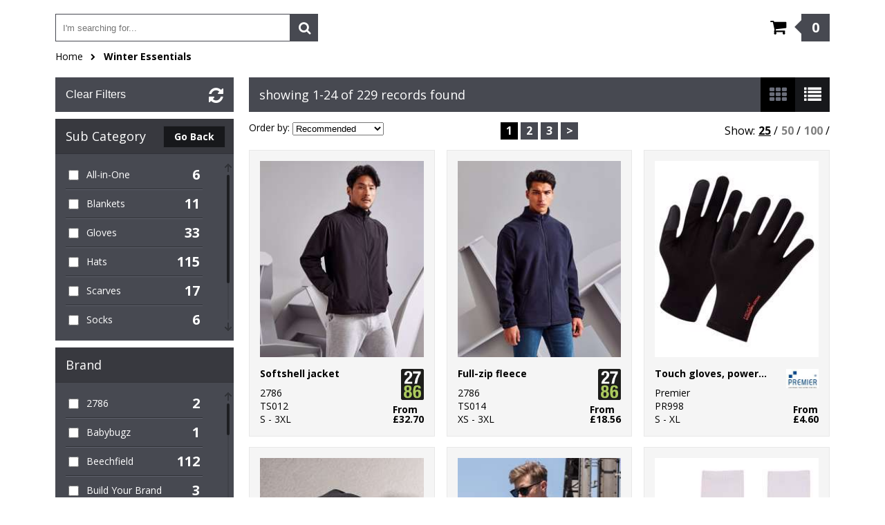

--- FILE ---
content_type: text/html; charset=utf-8
request_url: http://cressexembroidery.yourwebshop.com/(S-6aca5108-fe81-416a-bf04-1b56d2de5889)/Category?pcid=548
body_size: 3403
content:

<!DOCTYPE html>
<html>
<head>
    
    <title>Winter Essentials | Cressex Embroidery</title>
    <meta name="keyword" content="">
    <meta name="description" content="">
    <link href="/Content/Shared/css/jquery.mCustomScrollbar.css" rel="stylesheet" />

    
<script>
    (function (i, s, o, g, r, a, m) {
        i['GoogleAnalyticsObject'] = r; i[r] = i[r] || function () {
            (i[r].q = i[r].q || []).push(arguments)
        }, i[r].l = 1 * new Date(); a = s.createElement(o),
            m = s.getElementsByTagName(o)[0]; a.async = 1; a.src = g;
        m.parentNode.insertBefore(a, m);
    })(window, document, 'script', 'https://www.google-analytics.com/analytics.js', 'ga');

    </script>
    


    
    <meta content="text/html;charset=utf-8" http-equiv="Content-Type">
    <meta content="utf-8" http-equiv="encoding">
    <meta name="description" content="">
    <meta name="viewport" content="width=1000, user-scalable=yes" />
    <link rel="shortcut icon" href="#" />
    <link href="https://fonts.googleapis.com/css?family=Open+Sans:400italic,400,700" rel="stylesheet" type="text/css">
    <link href="/Content/Shared/css/font-awesome.css" rel="stylesheet" type="text/css">
    <link rel="stylesheet" type="text/css" href="//cdnjs.cloudflare.com/ajax/libs/cookieconsent2/3.0.3/cookieconsent.min.css" />
    <link href="/Content/Template3/3af3730f-b5ee-4f17-b78f-66ac3b95b086/bundle?v=iHX3w3DZjW6CYcCkodMwMivpExjvLom5pZSvlvsK56M1" rel="stylesheet"/>


</head>
<body>
    


    <div id="outerWrapper">
        <div class="central" id="breadcrumbsContainer">

            <div class="col-sm-6">
<form action="/(S-6aca5108-fe81-416a-bf04-1b56d2de5889)/Search" class="searchWrapper" id="embeddedSearchForm" method="post">                    <input id="GlobalSearchBox" type="search" placeholder="I'm searching for..." name="searchTerm">
                    <button type="submit" class="fa fa-search fa-lg"></button>
</form>            </div>
            <div class="col-sm-6">
                    <a href="/(S-6aca5108-fe81-416a-bf04-1b56d2de5889)/Cart" class="inCart padT20">
                        <div>
                            <span class="arrow"></span>
                            <span class="text" id="cartItemCount">0</span>
                        </div>
                    </a>
            </div>
            <div class="clearfix"></div>
            <div class="col-sm-12">
                
    <nav>
    <ul>
             <li><a href="/">Home</a></li>
             <li><a href="#">Winter Essentials</a></li>
    </ul>
</nav>

            </div>
        </div>
        <div class="central" id="mainContentWrapper">
            


<div id="sidebar" data-bind="visible: showFilters">

    <button data-bind="click: clearFilters" class="clearFilters">Clear Filters</button>
    <div class="customScrollerWrapper" style="position: relative;">
        <h3>Sub Category</h3>
        <a data-bind="visible: showBackButton" href="/(S-6aca5108-fe81-416a-bf04-1b56d2de5889)" class="subCatBackBtn">Go Back</a>
        <div class="customScrollbar">
            <ul class="checkboxes" data-bind="foreach: { data:categoryFilter, as:'item' }">
                <li>
                    <div class="col1-checkbox"><input type="checkbox" data-bind="click:categoryFilterChange, checked: item.Selected"></div>
                    <div class="col2-text"><span data-bind="text: item.Name"></span></div>
                    <div class="col3-count"><span class="quantity" data-bind="text: item.Count"></span></div>
                </li>
            </ul>
        </div>
    </div>
    <div class="customScrollerWrapper">
        <h3>Brand</h3>
        <div class="customScrollbar">
            <ul class="checkboxes" data-bind="foreach: { data:brandFilter, as:'item' }">
                <li>
                    <div class="col1-checkbox"><input type="checkbox" data-bind="click:brandFilterChange, checked: item.Selected"></div>
                    <div class="col2-text"><span data-bind="text: item.Name"></span></div>
                    <div class="col3-count"><span class="quantity" data-bind="text: item.Count"></span></div>
                </li>
            </ul>
        </div>
    </div>
    <div class="customScrollerWrapper">
        <h3>Colour</h3>
        <div class="customScrollbar">
            <ul class="checkboxes" data-bind="foreach: { data:colourFilter, as:'item' }">
                <li>
                    <div class="col1-checkbox"><input type="checkbox" data-bind="click:colourFilterChange, checked: item.Selected" /></div>
                    <div class="col2-text"><span data-bind="text: item.Name"></span></div>
                    <div class="col3-count"> <span class="quantity" data-bind="text: item.Count"></span></div>
                </li>
            </ul>
        </div>
    </div>
</div>
<div id="rightContent">
    <div id="actionBar">
        <p class="fl" data-bind="text:showingCountLabel"></p>
        <div class="fr">
            <button data-viewstyle="productList"></button>
            <button data-viewstyle="productGrid" id="selectedView"></button>
        </div>
    </div>

    <div class="productsPagerWrapper">

        <div class="sortOrder">
            <span>Order by:</span>
            <select id="selectedSortOrder" data-bind="value: selectedSortOrder, event: { change: changeSortOrder, enable: selectedSortOrder}">
                <option value="Recommended">Recommended</option>
                <option value="Brand">Brand A-Z</option>
                <option value="Price_Low_to_High">Price - Low to High</option>
                <option value="Price_High_to_Low">Price - High to Low</option>
            </select>
        </div>

        <div class="pager">
            <ul data-bind="foreach: { data:pagination }">
                <li><a href="#" data-bind="text: Name, click : function() { changePageNumber($data.PageNumber) },css: { currentPage: IsSelected }"></a></li>
            </ul>
        </div>
        <ul class="fr" id="viewAmount">
            <li class="fl">Show:</li>
            <li class="fl"><a href="#" title="25" data-bind="click: function() { pageSizeChange(25) }, css: { selectedQty: pageSize() == 25 || pageSize() == 0}">25</a> /</li>
            <li class="fl"><a href="#" title="50" data-bind="click: function() { pageSizeChange(50) }, css: { selectedQty: pageSize() == 50}">50</a> /</li>
            <li class="fl"><a href="#" title="100" data-bind="click: function() { pageSizeChange(100) }, css: { selectedQty: pageSize() == 100 }">100</a> /</li>
        </ul>
    </div>

    <div id="productsWrapper" class="productGrid">

        <div data-bind="foreach: { data:products }">
            <div class="product" >
                <a data-bind="attr: { href: DetailPageUrl}">
                    <img class="productImage" data-bind="attr: { src: MainImage}">

                    <div class="text product-info">
                        <span class="title" data-bind="text: Name"></span>
                        <span class="info">
                            <span><text data-bind="text: BrandName"></text></span>
                            <span><text data-bind="text: ProductGroup"></text></span>
                            <span><text data-bind="text: SizeRange"></text></span>
                        </span>
                        <div class="brandImageWrapper">
                            <img data-bind="attr: { src: BrandPicture}" class="brandImage" alt="">
                        </div>

                            <div data-bind="if: FromPrice" class="from-price">
                                From <br /><text data-bind="text: FromPrice"></text>
                            </div>
                    </div>
                </a>
            </div>
        </div>
    </div>
    <div class="productsPagerWrapper lowerPager">
        <div class="pager">
            <ul data-bind="foreach: { data:pagination }">
                <li><a href="#" data-bind="text: Name, click : function() { changePageNumber($data.PageNumber) },css: { currentPage: IsSelected }"></a></li>
            </ul>
        </div>
    </div>
</div>



            <div class="clearfix"></div>
        </div>
    </div>
        <script type="text/javascript">
            embeddedCartId = '(S-6aca5108-fe81-416a-bf04-1b56d2de5889)';
        </script>
    <script src="/Content/Shared/scripts/jquery.1.11.1.min.js"></script>
    <script src="/Content/Shared/scripts/jquery.cookie.js"></script>
    <script src="/Content/Template3/scripts/iframeResizer.contentWindow.min.js"></script>
    
    <script>
        var directory = 501;
    </script>
    <script src="/Content/Shared/scripts/lodash.min.js"></script>
    <script src="/Content/Shared/scripts/store.min.js"></script>
    <script src="/Content/Shared/scripts/jquery.browser.min.js"></script>
    <script src="/Content/Shared/scripts/jquery.ba-bbq.min.js"></script>
    <script src="/Content/Shared/scripts/jquery.cycle2.min.js"></script>
    <script src="/Content/Shared/scripts/jquery.mCustomScrollbar.concat.min.js"></script>
    <script src="/Content/Template3/scripts/scripts.js"></script>
    <script src="/Areas/Admin/Content/scripts/app.ajaxHelper.js"></script>
    <script src="/Content/Shared/scripts/knockout-3.0.0.min.js"></script>
    <script src="/Content/Template3/scripts/app.categorylist.js"></script>

    <script type="text/javascript">
        $(document).ready(function () {
            ko.observableArray.fn.pushAll = function (valuesToPush) {
                var underlyingArray = this();
                this.valueWillMutate();
                ko.utils.arrayPushAll(underlyingArray, valuesToPush);
                this.valueHasMutated();
                return this;
            };
            var data = function () { return {"SelectedBrandId":"0","ParentCategoryId":548,"CategoryFilter":null,"BrandFilter":null,"PrimaryColourFilter":null,"Products":[],"TotalRecords":0,"PageSize":0,"PageNumber":0,"EmbeddedCartId":null,"IncludesFromPrices":false,"PagingDisplayLabel":"no records found","Pagination":[]}; }();
            ko.applyBindings(new CategoryViewModel(data), document.getElementById("mainContentWrapper"));

            $('div.product').css({
                'cursor': 'pointer'
            }).on('click', function () {
                $(location).attr('href', $(this).find('a.pagelink').attr('href'));
            });
        });
    </script>

</body>
</html>

--- FILE ---
content_type: application/javascript
request_url: http://cressexembroidery.yourwebshop.com/Content/Template3/scripts/app.categorylist.js
body_size: 4663
content:
var CategoryViewModel = function (data) {
    self.systemUpdating = false;

    var pageLoad = true;

    var pageOne = 1;
    self.parentCategoryId = data.ParentCategoryId;
    self.selectedBrandId = data.SelectedBrandId;
    self.products = ko.observableArray(data.Products);

    self.categoryFilter = ko.observableArray();
    self.selectedCategoryOptions = ko.observableArray();

    self.brandFilter = ko.observableArray();
    self.selectedBrandOptions = ko.observableArray();

    self.colourFilter = ko.observableArray();
    self.selectedColourOptions = ko.observableArray();

    self.pageSize = ko.observable(data.PageSize);
    self.totalRecords = ko.observable(data.TotalRecords);
    self.pageNumber = ko.observable(data.PageNumber);
    self.pagination = ko.observable(data.Pagination);

    self.selectedCategory = ko.observable();
    self.selectedBrand = ko.observable();
    self.selectedColour = ko.observable();

    self.sortOrder = ko.observableArray();
    self.selectedSortOrder = ko.observable();
    self.includesFromPrices = ko.observable();

    self.pageSizes = ko.observableArray([24, 48, 96]);
    self.lastType = '';
    self.showingCountLabel = ko.observable();
    self.showFilters = ko.observable(false);

    self.showBackButton = ko.computed(function () {
        if (self.parentCategoryId > directory || self.selectedBrandId > 0) {
            return true;
        }
        return false;
    });

    self.clearFilters = function () {
        self.selectedCategoryOptions([]);
        self.selectedBrandOptions([]);
        self.selectedColourOptions([]);
        self.filterProducts('', [], [], [], self.pageNumber(), self.pageSize(), embeddedCartId, currentSortOrder);
    };

    var currentSortOrder;

    self.changeSortOrder = function () {
        currentSortOrder = ko.toJSON(self.selectedSortOrder);
        self.pageNumber(1);
        self.filterProducts(self.lastType, self.selectedCategoryOptions(), self.selectedBrandOptions(), self.selectedColourOptions(), self.pageNumber, self.pageSize(), embeddedCartId, currentSortOrder);
    };

    self.changePageNumber = function (pageNumber) {
        self.pageNumber(pageNumber);
        self.filterProducts(self.lastType, self.selectedCategoryOptions(), self.selectedBrandOptions(), self.selectedColourOptions(), self.pageNumber(), self.pageSize(), embeddedCartId, currentSortOrder);
    }

    self.pageSizeChange = function (newPageSize) {
        self.pageSize(newPageSize);
        self.pageNumber(1);
        self.filterProducts(self.lastType, self.selectedCategoryOptions(), self.selectedBrandOptions(), self.selectedColourOptions(), self.pageNumber(), self.pageSize(), embeddedCartId, currentSortOrder);
    };

    self.categoryFilterChange = function (newValue) {
        if (self.systemUpdating)
            return true;

        var type = "category";
        var selectedCategoryOptions = [];
        var selectedBrandOptions = [];
        var selectedColourOptions = [];

        if (!_.includes(self.selectedCategoryOptions(), newValue.Id)) {
            self.selectedCategoryOptions().push(newValue.Id);
        } else {
            var itemToRemove = _.find(self.selectedCategoryOptions(), function (selectedCatId) {
                return newValue.Id == selectedCatId;
            });

            if (itemToRemove) {
                self.selectedCategoryOptions.remove(itemToRemove);
            }
        }

        if (self.selectedCategoryOptions().length == 0) {
            type = '';
            self.selectedBrandOptions.removeAll();
            self.selectedColourOptions.removeAll();
        }
        else {
            selectedCategoryOptions = _.filter(self.selectedCategoryOptions(), function (selectedItem) {
                var foundItem = _.find(self.categoryFilter(), function (itemToSearch) {
                    return selectedItem == itemToSearch.id;
                });
                return foundItem && foundItem.Count > 0;
            });

            selectedBrandOptions = _.filter(self.selectedBrandOptions.removeAll(), function (selectedItem) {
                var foundItem = _.find(self.brandFilter(), function (itemToSearch) {
                    return selectedItem == itemToSearch.id;
                });
                return foundItem && foundItem.Count > 0;
            });
            self.selectedBrandOptions.pushAll(selectedBrandOptions);

            selectedColourOptions = _.filter(self.selectedColourOptions.removeAll(), function (selectedItem) {
                var foundItem = _.find(self.colourFilter(), function (itemToSearch) {
                    return selectedItem == itemToSearch.id;
                });
                return foundItem && foundItem.Count > 0;
            });
            self.selectedColourOptions.pushAll(selectedColourOptions);
        }
        self.systemUpdating = true;
        self.filterProducts(type, selectedCategoryOptions, self.selectedBrandOptions(), self.selectedColourOptions(), pageOne, self.pageSize(), embeddedCartId, currentSortOrder)
            .done(function () {
                self.systemUpdating = false;
            });
        return true;
    };

    self.brandFilterChange = function (newValue) {
        if (self.systemUpdating)
            return true;
        self.systemUpdating = true;

        var type = "brand";
        var selectedCategoryOptions = self.selectedCategoryOptions();
        var selectedBrandOptions = self.selectedBrandOptions();
        var selectedColourOptions = [];

        if (!_.includes(self.selectedBrandOptions(), newValue.Id)) {
            self.selectedBrandOptions().push(newValue.Id);
        } else {
            var itemToRemove = _.find(self.selectedBrandOptions(), function (selectedBrandId) {
                return newValue.Id == selectedBrandId;
            });

            if (itemToRemove) {
                self.selectedBrandOptions.remove(itemToRemove);
            }
        }

        selectedBrandOptions = _.filter(selectedBrandOptions, function (selectedItem) {
            var foundItem = _.find(self.brandFilter(), function (itemToSearch) {
                return selectedItem == itemToSearch.id;
            });
            return foundItem && foundItem.Count > 0;
        });

        if (self.selectedBrandOptions().length == 0) {
            type = '';
            self.selectedColourOptions.removeAll();
        } else {
            selectedCategoryOptions = _.filter(selectedCategoryOptions, function (selectedItem) {
                var foundItem = _.find(self.categoryFilter(), function (itemToSearch) {
                    return selectedItem == itemToSearch.id;
                });
                return foundItem && foundItem.Count > 0;
            });

            selectedColourOptions = _.filter(self.selectedColourOptions.removeAll(), function (selectedItem) {
                var foundItem = _.find(self.colourFilter(), function (itemToSearch) {
                    return selectedItem == itemToSearch.id;
                });
                return foundItem && foundItem.Count > 0;
            });
            self.selectedColourOptions.pushAll(selectedColourOptions);
        }

        self.filterProducts(type, selectedCategoryOptions, selectedBrandOptions, self.selectedColourOptions(), pageOne, self.pageSize(), embeddedCartId, currentSortOrder)
            .done(function () {
                self.systemUpdating = false;
            });
        return true;
    };

    self.colourFilterChange = function (newValue) {
        if (self.systemUpdating)
            return true;
        self.systemUpdating = true;

        var type = "colour";

        if (!_.includes(self.selectedColourOptions(), newValue.id)) {
            self.selectedColourOptions().push(newValue.id);
        } else {
            var itemToRemove = _.find(self.selectedColourOptions(), function (selectedColour) {
                return newValue.id == selectedColour;
            });

            if (itemToRemove) {
                self.selectedColourOptions.remove(itemToRemove);
            }
        }

        self.filterProducts(type, self.selectedCategoryOptions(), self.selectedBrandOptions(), self.selectedColourOptions(), pageOne, self.pageSize(), embeddedCartId, currentSortOrder)
            .done(function () {
                self.systemUpdating = false;
            });
        return true;
    };

    var filterStateName = 'filterState';
    self.getFilterState = function () {
        var data = store.get(filterStateName);

        if (jQuery.isEmptyObject(data)) {
            return null;
        }
        return data;
    };
    self.clearFilterState = function () {
        store.set(filterStateName, {});
    };
    self.setFilterState = function (state) {
        store.set(filterStateName, state);
    };

    self.anyFilterOptionSelected = function () {
        if (self.selectedCategoryOptions().length > 0)
            return true;

        if (self.selectedBrandOptions().length > 0)
            return true;

        if (self.selectedColourOptions().length > 0)
            return true;

        return false;
    };

    self.persistState = function () {
        var cats = self.categoryFilter();
        var brands = self.brandFilter();
        var colours = self.colourFilter();

        var selectedCategoryOptions = self.selectedCategoryOptions();
        var selectedBrandOptions = self.selectedBrandOptions();
        var selectedColourOptions = self.selectedColourOptions();

        var selectedBrandId = self.selectedBrandId;
        var selectedCategory = self.selectedCategory;
        var currentPage = self.pageNumber();

        var lastType = self.lastType;

        return {
            "selectedBrandId": selectedBrandId,
            "selectedCategory": selectedCategory,
            "categories": cats,
            "selectedCategoryOptions": selectedCategoryOptions,
            "brands": brands,
            "selectedBrandOptions": selectedBrandOptions,
            "colours": colours,
            "selectedColourOptions": selectedColourOptions,
            "currentPage": currentPage,
            "lastType": lastType,
            "currentSortOrder": currentSortOrder
        };
    };

    self.getFilteredProductsRequest = function (categories, brands, colours, pageSize, page, parentCategoryId, embeddedCartId, sortOrder) {
        var productFilterRequest = {
            Categories: categories,
            Brands: brands,
            PrimaryColours: colours,
            PageSize: pageSize,
            PageNumber: page,
            ParentCategoryId: parentCategoryId,
            EmbeddedCartId: embeddedCartId,
            SelectedSortOrder: sortOrder
        };

        return productFilterRequest;
    };
    function getEnabledFilterItems(items, selectedItems) {
        var enabledItems = [];

        if (selectedItems) {
            enabledItems = _.filter(items, function (item) {
                return item.disabled == false || _.includes(selectedItems, item.id.toString());
            });
        } else {
            enabledItems = _.filter(items, function (item) {
                return item.disabled == false;
            });
        }

        return enabledItems;
    }

    function setupItemsForSelect2(items) {
        for (var i = 0; i < items.length; i++) {
            items[i] = setupFilterOptionAsSelect2Item(items[i]);
        }
        return items;
    }

    function updateItemsForSelect2(existingItems, updatedItems) {
        _.forEach(existingItems, function (item, key) {
            var updatedItem = _.find(updatedItems, function (updatedItemSearch, updatedKey) {
                return updatedItemSearch.id == item.id;
            });

            if (updatedItem)
                item.Count = updatedItem.Count;
            else
                item.Count = 0;

            item = setupFilterOptionAsSelect2Item(item);
        });

        return existingItems;
    }
    function setupFilterOptionAsSelect2Item(item) {
        item.disabled = item.Count == 0;
        item.text = item.Name + ' (' + item.Count + ')';
        item.id = item.Id ? item.Id : item.Name;
        return item;
    }

    self.filterProducts = function (filterType, categories, brands, colours, page, pageSize, embeddedCartId, sortOrder) {
        self.lastType = filterType;
        self.systemUpdating = true;

        var productFilterRequest = self.getFilteredProductsRequest(categories, brands, colours, pageSize, page, self.parentCategoryId, embeddedCartId, sortOrder);

        return app.ajaxHelper.post('/' + embeddedCartId + '/Category/Filter', productFilterRequest)
            .done(function (result) {
                var sortOrderSelect = document.querySelector(".sortOrder");
                sortOrderSelect.hidden = !result.IncludesFromPrices;

                self.showFilters(true);

                result.CategoryFilter = setupItemsForSelect2(result.CategoryFilter);
                result.BrandFilter = setupItemsForSelect2(result.BrandFilter);
                result.PrimaryColourFilter = setupItemsForSelect2(result.PrimaryColourFilter);

                if (filterType == 'category') {
                    if (self.selectedCategoryOptions().length == 0) {
                        self.categoryFilter.removeAll();
                        categoryFilter.pushAll(getEnabledFilterItems(result.CategoryFilter));
                    }
                    self.brandFilter.removeAll();
                    self.brandFilter.pushAll(getEnabledFilterItems(result.BrandFilter, self.selectedBrandOptions()));

                    self.colourFilter.removeAll();
                    self.colourFilter.pushAll(getEnabledFilterItems(result.PrimaryColourFilter, self.selectedColourOptions()));
                }
                else if (filterType == 'brand') {
                    if (self.selectedBrandOptions().length == 0) {
                        self.brandFilter.pushAll(getEnabledFilterItems(result.BrandFilter));
                    }

                    if (self.selectedCategoryOptions().length == 0) {
                        self.categoryFilter.removeAll();
                        self.categoryFilter.pushAll(result.CategoryFilter);
                    } else {
                        self.categoryFilter.pushAll(updateItemsForSelect2(self.categoryFilter.removeAll(), result.CategoryFilter));
                    }

                    self.colourFilter.removeAll();
                    self.colourFilter.pushAll(getEnabledFilterItems(result.PrimaryColourFilter, self.selectedColourOptions()));
                }
                else if (filterType == 'colour') {
                    if (self.selectedBrandOptions().length == 0) {
                        self.brandFilter.pushAll(getEnabledFilterItems(result.BrandFilter));
                    } else {
                        self.brandFilter.pushAll(updateItemsForSelect2(self.brandFilter.removeAll(), result.BrandFilter));
                    }

                    if (self.selectedCategoryOptions().length == 0) {
                        self.categoryFilter.removeAll();
                        self.categoryFilter.pushAll(result.CategoryFilter);
                    } else {
                        self.categoryFilter.pushAll(updateItemsForSelect2(self.categoryFilter.removeAll(), result.CategoryFilter));
                    }

                    if (self.selectedColourOptions().length == 0) {
                        self.colourFilter.removeAll();
                        self.colourFilter.pushAll(getEnabledFilterItems(result.PrimaryColourFilter));
                    }
                } else if (filterType == '') {
                    self.categoryFilter.removeAll();
                    self.categoryFilter.pushAll(getEnabledFilterItems(result.CategoryFilter));

                    self.brandFilter.removeAll();
                    self.brandFilter.pushAll(getEnabledFilterItems(result.BrandFilter));

                    self.colourFilter.removeAll();
                    self.colourFilter.pushAll(getEnabledFilterItems(result.PrimaryColourFilter));
                }

                if (pageLoad) {
                    pageLoad = false;

                    var filterState = self.getFilterState();
                    if (filterState) {
                        self.categoryFilter.removeAll();
                        self.categoryFilter.pushAll(filterState.categories);
                        self.brandFilter.pushAll(filterState.brands);
                        self.colourFilter.pushAll(filterState.colours);
                        currentSortOrder = filterState.currentSortOrder;
                        self.clearFilterState();
                    }
                }
                else {
                    $.bbq.pushState('saveFilters=true');
                    var filterState = self.getFilterState();
                    if (filterState) {
                        _.forEach(filterState.selectedCategoryOptions, function (selectedCatId) {
                            var selectedCategory = _.find(self.categoryFilter(), function (item) {
                                return item.id == selectedCatId && !item.disabled;
                            });

                            if (selectedCategory && selectedCategory.Count == 0) {
                                var catIdToInsert = selectedCategory.id;
                                if (!_.includes(self.selectedCategoryOptions(), catIdToInsert)) {
                                    self.selectedCategoryOptions.push(catIdToInsert);
                                }
                            }
                        });

                        _.forEach(filterState.selectedBrandOptions, function (selectedBrandId) {
                            var selectedBrand = _.find(self.brandFilter(), function (item) {
                                return item.id == selectedBrandId && !item.disabled;
                            });

                            if (selectedBrand && selectedBrand.Count == 0) {
                                var brandIdToInsert = selectedBrand;
                                if (!_.includes(self.selectedBrandOptions(), brandIdToInsert)) {
                                    self.selectedBrandOptions.push(brandIdToInsert);
                                }
                            }
                        });

                        _.forEach(filterState.selectedColourOptions, function (selectedColourId) {
                            var selectedColour = _.find(self.colourFilter(), function (item) {
                                return item.id == selectedColourId && !item.disabled;
                            });

                            if (selectedColour && selectedColour.Count == 0) {
                                var colourIdToInsert = selectedColour;
                                if (!_.includes(self.selectedColourOptions(), colourIdToInsert)) {
                                    self.selectedColourOptions.push(colourIdToInsert);
                                }
                            }
                        });
                    }
                }

                var stateToPersist = self.persistState();
                self.setFilterState(stateToPersist);

                self.products(result.Products);
                pagination(result.Pagination);
                self.totalRecords(result.TotalRecords);
                self.showingCountLabel(result.PagingDisplayLabel);

                self.systemUpdating = false;
            })
            .fail(function (error) { console.log(error); });
    }

    if (pageLoad) {
        self.systemUpdating = true;
        if (!$.bbq.getState('saveFilters')) {
            self.clearFilterState();
        }

        if (self.selectedBrandId && self.selectedBrandId > 0 && !_.find(self.selectedBrandOptions(), function (selectedBrand) { return selectedBrand == self.selectedBrandId; }))
            self.selectedBrandOptions.push(self.selectedBrandId);

        var filterState = self.getFilterState();
        if (filterState) {
            if (self.selectedCategory() != filterState.selectedCategory &&
                self.selectedBrandId != filterState.selectedBrandId) {
                self.clearFilterState();
            } else {
                self.selectedCategoryOptions(filterState.selectedCategoryOptions);
                self.selectedBrandOptions(filterState.selectedBrandOptions);
                self.selectedColourOptions(filterState.selectedColourOptions);
            }
            if (filterState.currentPage)
                self.pageNumber(filterState.currentPage);

            if (filterState.currentSortOrder) {
                currentSortOrder = filterState.currentSortOrder;
                selectedSortOrder = filterState.currentSortOrder;
            }

            if (filterState.lastType) {
                self.lastType = filterState.lastType;
            } else {
                self.lastType = "category";
            }
        }

        self.filterProducts(self.lastType, self.selectedCategoryOptions(), self.selectedBrandOptions(), self.selectedColourOptions(), self.pageNumber(), self.pageSize(), embeddedCartId, currentSortOrder)
            .then(function () {
                self.systemUpdating = false;
            });
    }

    function saveOrClearFilterState() {
        if (document.activeElement) {
            var href = $(document.activeElement).attr('href');

            if (href && href.indexOf("product") > -1) {
                var state = self.persistState();
                self.setFilterState(state);
            }
            else {
                self.clearFilterState();
            }
        } else {
            self.clearFilterState();
        }
    }

    window.onbeforeunload = function (e) {
        saveOrClearFilterState();
    };
}

--- FILE ---
content_type: application/javascript
request_url: http://cressexembroidery.yourwebshop.com/Content/Template3/scripts/iframeResizer.contentWindow.min.js
body_size: 4445
content:
/*! iFrame Resizer (iframeSizer.contentWindow.min.js) - v2.8.1 - 2015-01-20
 *  Desc: Include this file in any page being loaded into an iframe
 *        to force the iframe to resize to the content size.
 *  Requires: iframeResizer.min.js on host page.
 *  Copyright: (c) 2015 David J. Bradshaw - dave@bradshaw.net
 *  License: MIT
 */

!function () { "use strict"; function a(a, b, c) { "addEventListener" in window ? a.addEventListener(b, c, !1) : "attachEvent" in window && a.attachEvent("on" + b, c) } function b(a) { return ab + "[" + cb + "] " + a } function c(a) { _ && "object" == typeof window.console && console.log(b(a)) } function d(a) { "object" == typeof window.console && console.warn(b(a)) } function e() { c("Initialising iFrame"), f(), i(), h("background", M), h("padding", P), o(), m(), j(), q(), n(), Z = p(), E("init", "Init message from host page") } function f() { function a(a) { return "true" === a ? !0 : !1 } var b = Y.substr(bb).split(":"); cb = b[0], N = void 0 !== b[1] ? Number(b[1]) : N, Q = void 0 !== b[2] ? a(b[2]) : Q, _ = void 0 !== b[3] ? a(b[3]) : _, $ = void 0 !== b[4] ? Number(b[4]) : $, db = void 0 !== b[5] ? a(b[5]) : db, K = void 0 !== b[6] ? a(b[6]) : K, O = b[7], W = void 0 !== b[8] ? b[8] : W, M = b[9], P = b[10], hb = void 0 !== b[11] ? Number(b[11]) : hb } function g(a, b) { return -1 !== b.indexOf("-") && (d("Negative CSS value ignored for " + a), b = ""), b } function h(a, b) { void 0 !== b && "" !== b && "null" !== b && (document.body.style[a] = b, c("Body " + a + ' set to "' + b + '"')) } function i() { void 0 === O && (O = N + "px"), g("margin", O), h("margin", O) } function j() { document.documentElement.style.height = "", document.body.style.height = "", c('HTML & body height set to "auto"') } function k(b) { function d(c) { a(window, c, function () { E(b.eventName, b.eventType) }) } b.eventNames && Array.prototype.map ? (b.eventName = b.eventNames[0], b.eventNames.map(d)) : d(b.eventName), c("Added event listener: " + b.eventType) } function l() { k({ eventType: "Animation Start", eventNames: ["animationstart", "webkitAnimationStart"] }), k({ eventType: "Animation Iteration", eventNames: ["animationiteration", "webkitAnimationIteration"] }), k({ eventType: "Animation End", eventNames: ["animationend", "webkitAnimationEnd"] }), k({ eventType: "Device Orientation Change", eventName: "deviceorientation" }), k({ eventType: "Transition End", eventNames: ["transitionend", "webkitTransitionEnd", "MSTransitionEnd", "oTransitionEnd", "otransitionend"] }), k({ eventType: "Window Clicked", eventName: "click" }), k({ eventType: "Window Resized", eventName: "resize" }) } function m() { V !== W && (W in lb || (d(W + " is not a valid option for heightCalculationMethod."), W = "bodyScroll"), c('Height calculation method set to "' + W + '"')) } function n() { !0 === K ? (l(), t()) : c("Auto Resize disabled") } function o() { var a = document.createElement("div"); a.style.clear = "both", a.style.display = "block", document.body.appendChild(a) } function p() { function b() { return { x: void 0 !== window.pageXOffset ? window.pageXOffset : document.documentElement.scrollLeft, y: void 0 !== window.pageYOffset ? window.pageYOffset : document.documentElement.scrollTop } } function e(a) { var c = a.getBoundingClientRect(), d = b(); return { x: parseInt(c.left, 10) + parseInt(d.x, 10), y: parseInt(c.top, 10) + parseInt(d.y, 10) } } function f(a) { function b(b) { var d = e(b); c("Moving to in page link (" + a + ") at x: " + d.x + " y: " + d.y), I(d.y, d.x, "scrollToOffset") } var d = document.querySelector(a) || document.querySelector('[name="' + a.substr(1, 999) + '"]'); null !== d ? b(d) : (c("In page link (" + a + ") not found in iFrame, so sending to parent"), I(0, 0, "inPageLink", a)) } function g() { var a = location.hash; "" !== a && "#" !== a && f(a) } function h() { function b(b) { function c(a) { a.preventDefault(), f(this.getAttribute("href")) } "#" !== b.getAttribute("href") && a(b, "click", c) } Array.prototype.forEach.call(document.querySelectorAll('a[href^="#"]'), b) } function i() { a(window, "hashchange", g) } function j() { setTimeout(g, S) } return Array.prototype.forEach && document.querySelectorAll ? (c("Setting up location.hash handlers"), h(), i(), j()) : d("In page linking not fully supported in this browser! (See README.md for IE8 workaround)"), { findTarget: f } } function q() { db && (c("Enable public methods"), window.parentIFrame = { close: function () { E("close", "parentIFrame.close()", 0, 0) }, getId: function () { return cb }, moveToAnchor: function (a) { Z.findTarget(a) }, reset: function () { H("parentIFrame.reset") }, scrollTo: function (a, b) { I(b, a, "scrollTo") }, scrollToOffset: function (a, b) { I(b, a, "scrollToOffset") }, sendMessage: function (a, b) { I(0, 0, "message", JSON.stringify(a), b) }, setHeightCalculationMethod: function (a) { W = a, m() }, setTargetOrigin: function (a) { c("Set targetOrigin: " + a), fb = a }, size: function (a, b) { var c = "" + (a ? a : "") + (b ? "," + b : ""); F(), E("size", "parentIFrame.size(" + c + ")", a, b) } }) } function r() { 0 !== $ && (c("setInterval: " + $ + "ms"), setInterval(function () { E("interval", "setInterval: " + $) }, Math.abs($))) } function s(b) { function d(b) { (void 0 === b.height || void 0 === b.width || 0 === b.height || 0 === b.width) && (c("Attach listerner to " + b.src), a(b, "load", function () { E("imageLoad", "Image loaded") })) } b.forEach(function (a) { if ("attributes" === a.type && "src" === a.attributeName) d(a.target); else if ("childList" === a.type) { var b = a.target.querySelectorAll("img"); Array.prototype.forEach.call(b, function (a) { d(a) }) } }) } function t() { function a() { var a = document.querySelector("body"), d = { attributes: !0, attributeOldValue: !1, characterData: !0, characterDataOldValue: !1, childList: !0, subtree: !0 }, e = new b(function (a) { E("mutationObserver", "mutationObserver: " + a[0].target + " " + a[0].type), s(a) }); c("Enable MutationObserver"), e.observe(a, d) } var b = window.MutationObserver || window.WebKitMutationObserver; b ? 0 > $ ? r() : a() : (d("MutationObserver not supported in this browser!"), r()) } function u() { function a(a) { function b(a) { var b = /^\d+(px)?$/i; if (b.test(a)) return parseInt(a, L); var d = c.style.left, e = c.runtimeStyle.left; return c.runtimeStyle.left = c.currentStyle.left, c.style.left = a || 0, a = c.style.pixelLeft, c.style.left = d, c.runtimeStyle.left = e, a } var c = document.body, d = 0; return "defaultView" in document && "getComputedStyle" in document.defaultView ? (d = document.defaultView.getComputedStyle(c, null), d = null !== d ? d[a] : 0) : d = b(c.currentStyle[a]), parseInt(d, L) } return document.body.offsetHeight + a("marginTop") + a("marginBottom") } function v() { return document.body.scrollHeight } function w() { return document.documentElement.offsetHeight } function x() { return document.documentElement.scrollHeight } function y() { for (var a = document.querySelectorAll("body *"), b = a.length, d = 0, e = (new Date).getTime(), f = 0; b > f; f++) a[f].getBoundingClientRect().bottom > d && (d = a[f].getBoundingClientRect().bottom); return e = (new Date).getTime() - e, c("Parsed " + b + " HTML elements"), c("LowestElement bottom position calculated in " + e + "ms"), d } function z() { return [u(), v(), w(), x()] } function A() { return Math.max.apply(null, z()) } function B() { return Math.min.apply(null, z()) } function C() { return Math.max(u(), y()) } function D() { return Math.max(document.documentElement.scrollWidth, document.body.scrollWidth) } function E(a, b, d, e) { function f() { a in { reset: 1, resetPage: 1, init: 1 } || c("Trigger event: " + b) } function g() { T = n, kb = o, I(T, kb, a) } function h() { return ib && a in R } function i() { function a(a, b) { var c = Math.abs(a - b) <= hb; return !c } return n = void 0 !== d ? d : lb[W](), o = void 0 !== e ? e : D(), a(T, n) || Q && a(kb, o) } function j() { return !(a in { init: 1, interval: 1, size: 1 }) } function k() { return W in eb } function l() { c("No change in size detected") } function m() { j() && k() ? H(b) : a in { interval: 1 } || (f(), l()) } var n, o; h() ? c("Trigger event cancelled: " + a) : i() ? (f(), F(), g()) : m() } function F() { ib || (ib = !0, c("Trigger event lock on")), clearTimeout(jb), jb = setTimeout(function () { ib = !1, c("Trigger event lock off"), c("--") }, S) } function G(a) { T = lb[W](), kb = D(), I(T, kb, a) } function H(a) { var b = W; W = V, c("Reset trigger event: " + a), F(), G("reset"), W = b } function I(a, b, d, e, f) { function g() { void 0 === f ? f = fb : c("Message targetOrigin: " + f) } function h() { var g = a + ":" + b, h = cb + ":" + g + ":" + d + (void 0 !== e ? ":" + e : ""); c("Sending message to host page (" + h + ")"), gb.postMessage(ab + h, f) } g(), h() } function J(a) { function b() { return ab === ("" + a.data).substr(0, bb) } function f() { Y = a.data, gb = a.source, e(), U = !1, setTimeout(function () { X = !1 }, S) } function g() { X ? c("Page reset ignored by init") : (c("Page size reset by host page"), G("resetPage")) } function h() { return a.data.split("]")[1] } function i() { return "iFrameResize" in window } function j() { return a.data.split(":")[2] in { "true": 1, "false": 1 } } b() && (U && j() ? f() : "reset" === h() ? g() : a.data === Y || i() || d("Unexpected message (" + a.data + ")")) } var K = !0, L = 10, M = "", N = 0, O = "", P = "", Q = !1, R = { resize: 1, click: 1 }, S = 128, T = 1, U = !0, V = "offset", W = V, X = !0, Y = "", Z = {}, $ = 32, _ = !1, ab = "[iFrameSizer]", bb = ab.length, cb = "", db = !1, eb = { max: 1, scroll: 1, bodyScroll: 1, documentElementScroll: 1 }, fb = "*", gb = window.parent, hb = 0, ib = !1, jb = null, kb = 1, lb = { offset: u, bodyOffset: u, bodyScroll: v, documentElementOffset: w, scroll: x, documentElementScroll: x, max: A, min: B, grow: A, lowestElement: C }; a(window, "message", J) }();